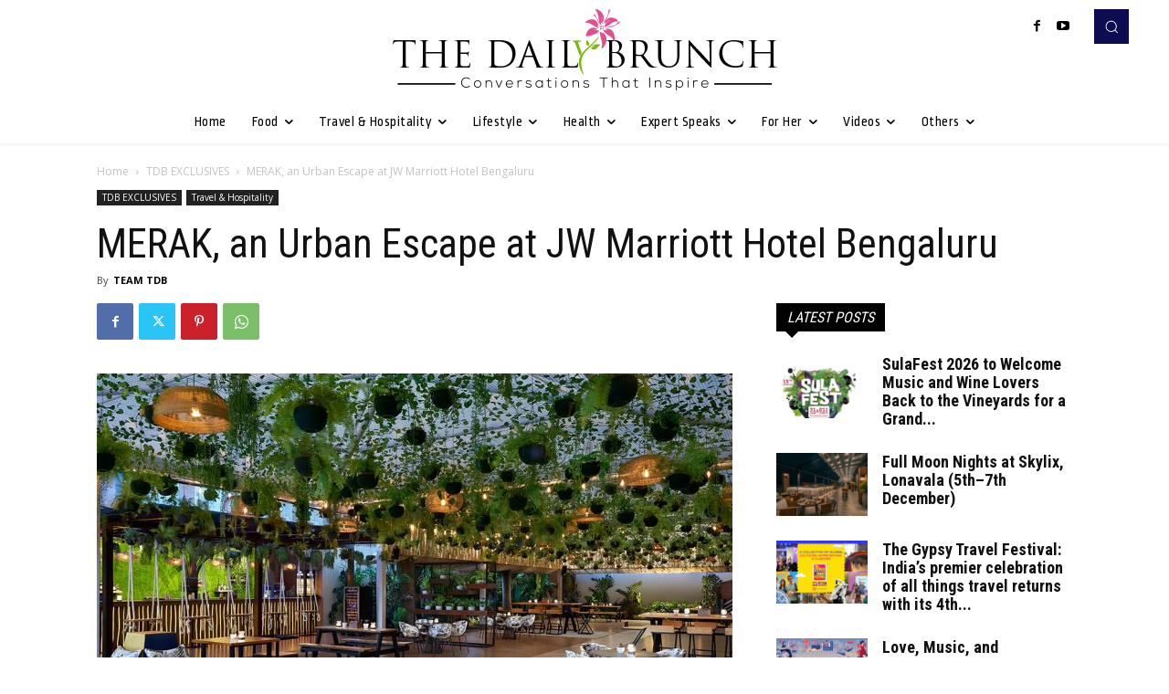

--- FILE ---
content_type: text/html; charset=utf-8
request_url: https://www.google.com/recaptcha/api2/aframe
body_size: 268
content:
<!DOCTYPE HTML><html><head><meta http-equiv="content-type" content="text/html; charset=UTF-8"></head><body><script nonce="n07uQHhyeWT7K848UCy0BA">/** Anti-fraud and anti-abuse applications only. See google.com/recaptcha */ try{var clients={'sodar':'https://pagead2.googlesyndication.com/pagead/sodar?'};window.addEventListener("message",function(a){try{if(a.source===window.parent){var b=JSON.parse(a.data);var c=clients[b['id']];if(c){var d=document.createElement('img');d.src=c+b['params']+'&rc='+(localStorage.getItem("rc::a")?sessionStorage.getItem("rc::b"):"");window.document.body.appendChild(d);sessionStorage.setItem("rc::e",parseInt(sessionStorage.getItem("rc::e")||0)+1);localStorage.setItem("rc::h",'1764855980265');}}}catch(b){}});window.parent.postMessage("_grecaptcha_ready", "*");}catch(b){}</script></body></html>

--- FILE ---
content_type: text/css
request_url: https://thedailybrunch.com/wp-content/plugins/td-composer/legacy/Newspaper/includes/demos/city_news/demo_style.css?ver=12.7.2
body_size: -12
content:
/*  ----------------------------------------------------------------------------
    responsive settings
*/
/* responsive landscape tablet */
/* responsive portrait tablet */
/* responsive portrait phone */
/*
City News Demo
*/
.td-city .tdm-header ul.sf-menu > li > a {
  line-height: 48px;
}
@media (min-width: 768px) {
  .td-city .tdm-header-style-2 .td-header-sp-recs {
    margin: 48px auto 0 auto !important;
  }
}
@media (max-width: 767px) {
  .td-city .tdm-header-style-2 .td-header-sp-recs {
    margin: 32px auto 0 auto !important;
  }
}
.td-city .td_video_playlist_title {
  background-color: #111;
}
.td-city .td_video_title_text {
  font-family: 'Roboto Condensed', arial, sans-serif;
  font-weight: 700;
  font-style: italic;
  font-size: 16px;
  line-height: 25px;
}
.td-city .td-footer-wrapper .td-block-title > * {
  background-color: #ea2e2e;
}
.td-city .td-footer-wrapper .td-block-title > *:before {
  border-color: #ea2e2e transparent transparent transparent !important;
}
@media (min-width: 1019px) and (max-width: 1140px) {
  .td-city .td_module_3 .td-module-title a,
  .td-city .td_module_mx17 .td-module-title a,
  .td-city .td_module_mx19 .td-module-title a {
    font-size: 32px;
    line-height: 34px;
  }
}
@media (min-width: 768px) and (max-width: 1018px) {
  .td-city .td_module_3 .td-module-title a,
  .td-city .td_module_mx17 .td-module-title a,
  .td-city .td_module_mx19 .td-module-title a {
    font-size: 26px;
    line-height: 28px;
  }
}
@media (max-width: 767px) {
  .td-city .td_module_mx19 .td-module-title a {
    font-size: 20px;
    line-height: 22px;
  }
}
@media (min-width: 1019px) and (max-width: 1140px) {
  .td-city .td_module_mx4 .td-module-title a,
  .td-city .td_module_mx6 .td-module-title a,
  .td-city .td_module_mx21 .td-module-title a {
    font-size: 16px;
    line-height: 18px;
  }
}
@media (min-width: 768px) and (max-width: 1018px) {
  .td-city .td_module_mx4 .td-module-title a,
  .td-city .td_module_mx6 .td-module-title a,
  .td-city .td_module_mx21 .td-module-title a {
    font-size: 14px;
    line-height: 16px;
  }
}
@media (min-width: 768px) and (max-width: 1018px) {
  .td-city .td-big-grid-post.td-big-thumb .td-big-grid-meta .entry-title {
    font-size: 22px;
    line-height: 24px;
  }
}
@media (min-width: 1019px) and (max-width: 1140px) {
  .td-city .td_module_1 .td-module-title,
  .td-city .td_module_2 .td-module-title,
  .td-city .td_module_4 .td-module-title {
    font-size: 20px;
    line-height: 22px;
  }
}
@media (min-width: 768px) and (max-width: 1018px) {
  .td-city .td_module_1 .td-module-title,
  .td-city .td_module_2 .td-module-title,
  .td-city .td_module_4 .td-module-title {
    font-size: 18px;
    line-height: 20px;
  }
}
@media (min-width: 1019px) and (max-width: 1140px) {
  .td-city .td_module_6 .td-module-title {
    font-size: 16px;
    line-height: 18px;
  }
}
@media (min-width: 768px) and (max-width: 1018px) {
  .td-city .td_module_6 .td-module-title {
    font-size: 14px;
    line-height: 16px;
  }
}
.td-city .td-bigger-fonts .td_module_6 .td-module-title {
  font-size: 24px;
  line-height: 26px;
}
.td-city .footer-logo-wrap img {
  max-width: 100px;
}
.td-city #td-theme-settings .td-skin-buy a {
  background-color: #ea2e2e;
}


--- FILE ---
content_type: application/x-javascript
request_url: https://thedailybrunch.com/wp-content/plugins/td-subscription/assets/js/js_files_for_front.min.js?ver=1.7.2
body_size: 2955
content:
var tdsLeads={};
(function(){tdsLeads={items:[],init:function(){tdsLeads.items=[]},item:function(){this.jqueryObj=this.blockUid=void 0;this.showCaptcha=!1;this.captchaSiteKey="";this.acknowledgementCheckboxShow=!0;this.acknowledgementCheckboxMsg='I\'ve read and accept the <a href="#">Privacy Policy</a>.';this.subscribeBtnTxt="Subscribe";this.unSubscribeBtnTxt="Unsubscribe";this.unSubscribedRdrURL=this.subscribedRdrURL="";this.submitHasErrors=this.isSubmit=this.inComposer=this.ajaxSubmit=!1;this.messages={ack_require:"",
captcha_user_score:"",captcha_failed:"",success_subscribe:"",success_unsubscribe:"",input_placeholder:"",unsubscribe_msg:""};this._is_initialized=!1},_initialize_item:function(a){if(!0!==a._is_initialized){var c="g-recaptcha-response-leads-"+a.blockUid,b=jQuery("#"+c);if("show"===tdUtil.getBackendVar("tds_captcha")&&1===b.length){var h=b.attr("data-sitekey");grecaptcha.ready(function(){grecaptcha.execute(h,{action:"validate_captcha"}).then(function(a){document.getElementById(c).value=a})})}a.jqueryObj.on("click",
".tds-submit-btn",function(b){var n=jQuery(this),c=n.data("url"),f=a.jqueryObj.find(".tds-checkbox"),e=a.jqueryObj.find(".tds-messages-error"),k=a.jqueryObj.find(".tds-form"),m=k.find(".tds-input-wrap"),l=!1,p=a.jqueryObj.find(".tds-info");f.length&&(f=a.jqueryObj.find("#pp_checkbox_"+a.blockUid),f.length&&!f.is(":checked")&&(b.preventDefault(),l=!0,e.length?e.find(".tds-message-checkbox").length||e.append('<div class="tds-message tds-message-checkbox">'+a.messages.ack_require+"</div>"):a.jqueryObj.find(".tds-info").prepend('<div class="tds-messages tds-messages-error"><div class="tds-message tds-message-checkbox">'+
a.messages.ack_require+"</div></div>"),setTimeout(function(){var b=jQuery("."+a.blockUid+" .tds-messages");b.length&&(b.addClass("tds-messages-hiding"),setTimeout(function(){b.remove()},300))},3E3)));if(!l){if(a.ajaxSubmit){b.preventDefault();k.addClass("tds-s-content-loading");l=0!==a.jqueryObj.find('input[name="subscribed"]').length;e=a.jqueryObj.find('input[name="list"]');var q=parseInt(e.val());e=a.jqueryObj.find('input[name="rdr_url"]');e={list:q,rdr_url:e.val()};if(l)e.action="unsubscribe";
else{l=a.jqueryObj.find('input[name="email"]');f=a.jqueryObj.find('input[name="double_opt_in"]');var r=a.jqueryObj.find('input[name="g-recaptcha-response"]');Object.assign(e,{email:l.val(),double_opt_in:f.val(),recaptcha_response:r.length?r.val():"",action:"subscribe"})}jQuery.ajax({timeout:1E4,type:"POST",url:tdsLeads.get_rest_endpoint("tds_leads/tds_leads_form_submit","uuid="+tdsLeads.get_unique_id()),beforeSend:function(a){a.setRequestHeader("X-WP-Nonce",window.tds_js_globals.wpRestNonce)},cache:!0,
data:e,dataType:"json",statusCode:{404:function(){console.log("tds leads - ERROR: 404 not found")},500:function(){console.log("tds leads - ERROR: 500 server error")}},success:function(b){var c=b.errors;b=b.result;if(0<Object.keys(c).length){console.log("hi");var d='<div class="tds-messages tds-messages-error">';Object.values(c).map(function(a){d+='<div class="tds-message">'+a+"</div>"});d+="</div>";p.append(d)}else b.hasOwnProperty("new_lead_data")?b.new_lead_data.tds_list_id===q&&(p.append('<div class="tds-messages tds-messages-success"><div class="tds-message">'+
a.messages.success_subscribe+"</div></div>"),k.prepend('<input type="hidden" name="subscribed" value="1">'),m.html('<div class="tds-input-wrap"><div class="tds-unsubscribe-txt">'+tdUtil.b64DecodeUnicode(a.messages.unsubscribe_msg)+"</div></div>"),n.text(a.unSubscribeBtnTxt),k.find(".tds-checkbox").remove(),""!==a.subscribedRdrURL&&window.location.replace(a.subscribedRdrURL)):b.hasOwnProperty("unsubscribed")&&(p.append('<div class="tds-messages tds-messages-success"><div class="tds-message">'+a.messages.success_unsubscribe+
"</div></div>"),k.find('input[name="subscribed"]').remove(),m.html('<input class="tds-input" type="email" name="email" aria-label="email" placeholder="'+a.messages.input_placeholder+'" required>'),a.showCaptcha&&""!==a.captchaSiteKey&&(m.prepend('<input type="hidden" id="g-recaptcha-response-leads-'+a.blockUid+'" name="g-recaptcha-response" data-sitekey="'+a.captchaSiteKey+'"><input type="hidden" name="action" value="validate_captcha">'),grecaptcha.ready(function(){grecaptcha.execute(h,{action:"validate_captcha"}).then(function(a){m.find('input[name="g-recaptcha-response"]').val(a)})})),
a.acknowledgementCheckboxShow&&""!==a.acknowledgementCheckboxMsg&&k.append('<div class="tds-checkbox"><input id="pp_checkbox_'+a.blockUid+'" class="" name="" value="Y" type="checkbox"><label class="checkbox subfield" for="pp_checkbox_'+a.blockUid+'"><span class="tds-check"></span><span class="tds-check-title">'+tdUtil.b64DecodeUnicode(a.acknowledgementCheckboxMsg)+"</span></label></div>"),n.text(a.subscribeBtnTxt),""!==a.unSubscribedRdrURL&&window.location.replace(a.unSubscribedRdrURL));var g=a.jqueryObj.find(".tds-messages");
g.length&&setTimeout(function(){g.addClass("tds-messages-hiding");setTimeout(function(){g.remove()},300)},3E3);k.removeClass("tds-s-content-loading")}})}"undefined"!==typeof c&&(b.preventDefault(),window.location.replace(c))}});a.jqueryObj.find("#pp_checkbox_"+a.blockUid).change(function(){var b=jQuery(this),h=a.jqueryObj.find(".tds-messages-error"),c=h.find(".tds-message-checkbox");b.is(":checked")&&(c.remove(),h.is(":empty")&&h.remove())});a._is_initialized=!0}},addItem:function(a){if("undefined"===
typeof a.blockUid)throw"item.blockUid is not defined";tdsLeads.items.push(a);tdsLeads._initialize_item(a)},deleteItem:function(a){for(var c=0;c<tdsLeads.items.length;c++)if(tdsLeads.items[c].blockUid===a)return tdsLeads.items.splice(c,1),!0;return!1},get_rest_endpoint:function(a,c){return _.isEmpty(window.tds_js_globals.permalinkStructure)?window.tds_js_globals.wpRestUrl+a+"&"+c:window.tds_js_globals.wpRestUrl+a+"?"+c},get_unique_id:function(){function a(){return Math.floor(65536*(1+Math.random())).toString(16).substring(1)}
return a()+a()+"-"+a()+"-"+a()+"-"+a()+"-"+a()+a()+a()}}})();jQuery().ready(function(){tdsLeads.init()});var tdsStore;
(function(a,c,b){tdsStore={_db:b,_dbName:b,_dbStoreName:b,_indexedDB:b,_isInitialized:!1,init:function(a,b){tdsStore._isInitialized||(tdsStore._indexedDB=window.indexedDB||window.mozIndexedDB||window.webkitIndexedDB||window.msIndexedDB,tdsStore._indexedDB?(tdsStore._dbName=a,tdsStore._dbStoreName=b):console.log("Your browser doesn't support a stable version of IndexedDB!"),tdsStore._isInitialized=!0)},openDb:function(){if(tdsStore._isInitialized){var a=tdsStore._indexedDB.open(tdsStore._dbName);a.onsuccess=
function(a){tdsStore._db=this.result};a.onupgradeneeded=function(a){a.currentTarget.result.createObjectStore(tdsStore._dbStoreName,{keyPath:"id"})}}},getObjectStore:function(a,b){if(tdsStore._isInitialized)return tdsStore._db.transaction(a,b).objectStore(a)},add:function(a,b){if(tdsStore._isInitialized){a={id:a,content:b};b=tdsStore.getObjectStore(tdsStore._dbStoreName,"readwrite");try{var c=b.put(a)}catch(d){throw console.log(d.name),d;}c.onsuccess=function(a){};c.onerror=function(){}}},get:function(b){var c=
a.Deferred(),h=tdsStore.getObjectStore(tdsStore._dbStoreName,"readwrite");try{var d=h.get(b)}catch(f){throw console.log(f.name),f;}d.onsuccess=function(a){c.resolve(this)};d.onerror=function(){};return c}};tdsStore.init("Leads","Cache");tdsStore.openDb()})(jQuery,_);var tdsMain={};
(function(){tdsMain={init:function(){jQuery("body").on("click",".tds-choose-plan-type",function(a){a.preventDefault();a=jQuery(this);var b=a.data("type");"undefined"!==typeof b&&(a=a.data("url-"+b),"undefined"!==typeof a&&(window.location=a))}).on("click",".tds-switcher",function(){tdsMain.setActivePlan(jQuery(this).val())}).on("click",".tds-choose-plan-type-free",function(a){a.preventDefault();a=jQuery(this);var b=a.data("type");"undefined"!==typeof b&&(a=a.data("url-"+b),"undefined"!==typeof a&&
(window.location=a))}).on("click",".tds-s-table-col-expand",function(a){a=jQuery(this);var b=a.find(".tds-s-table-col-label"),c=a.closest(".tds-s-table-row"),g=c.nextAll(".tds-s-table-row-extra-wrap-info:first");c.length&&g.length&&(b.text(b.text()===window.tds_show_more_info?window.tds_show_less_info:window.tds_show_more_info),a.attr("title",a.attr("title")===window.tds_show_more_info?window.tds_show_less_info:window.tds_show_more_info),c.toggleClass("tds-s-table-row-info-expanded"),c.toggleClass("tds-s-table-row-active"),
g.toggle())}).on("click",".tds-resend-activation-link",function(a){var b=jQuery(this),c=b.siblings(".tds-s-notif-descr"),g=b.siblings(".tds-s-notif-js").text();a=b.data("user");"undefined"!==typeof a&&(b.addClass("tds-s-btn-saving"),jQuery.ajax({type:"POST",url:td_ajax_url,data:{action:"td_resend_subscription_activation_link",user:a},success:function(a,h,e){a=jQuery.parseJSON(a);switch(a[0]){case "resend_activation_link":b.next(".tds-info").show().html(a[2]),1===a[1]?(b.addClass("tds-s-btn-saved"),
c.text(g)):b.removeClass("tds-s-btn-saving")}},error:function(a,b,c){}}))});var a=jQuery(".tds-switcher:checked"),c="year";a.length&&(c=a.val());tdsMain.setActivePlan(c)},setActivePlan:function(a){var c=jQuery(".tds-choose-plan-type").not(".tds-switcher-change"),b=jQuery(".tds_plans_price, .tds_plans_description");c.each(function(b,c){b=jQuery(c);b.data("type",a);"undefined"===typeof b.data("url-"+a)?b.attr("disabled",!0):b.removeAttr("disabled")});b.each(function(b,c){b=jQuery(c);c=b.data("type-from-block");
var g=b.find('[class*="tds-show-plan-"]'),d=b.find(".tds-plan-placeholder"),f=a,e=!1;"undefined"!==typeof c&&""!==c&&"free"!==c&&(f=c);g.length?(g.each(function(a,b){a=jQuery(b);b=a.data("type");"undefined"!==typeof b&&b===f?(a.hasClass("tds-show-plan-visible")||a.addClass("tds-show-plan-visible"),window.location!==window.parent.location&&d.hasClass("tds-plan-placeholder-visible")&&d.removeClass("tds-plan-placeholder-visible"),e=!0):a.removeClass("tds-show-plan-visible")}),!1===e&&window.location!==
window.parent.location&&(d.hasClass("tds-plan-placeholder-visible")||d.addClass("tds-plan-placeholder-visible"))):"free"!==c&&(window.location!==window.parent.location?d.hasClass("tds-plan-placeholder-visible")||d.addClass("tds-plan-placeholder-visible"):b.remove())})},b64EncodeUnicode:function(a){return btoa(encodeURIComponent(a).replace(/%([0-9A-F]{2})/g,function(a,b){return String.fromCharCode("0x"+b)}))},b64DecodeUnicode:function(a){return decodeURIComponent(atob(a).split("").map(function(a){return"%"+
("00"+a.charCodeAt(0).toString(16)).slice(-2)}).join(""))},setStorageItem:function(a,c){tdsStore.add(a,c)},getStorageItem:function(a){return tdsStore.get(a)},setLocalStorageItem:function(a,c){var b=tdsMain._getStorage();b=null===b?{}:JSON.parse(tdsMain.b64DecodeUnicode(b));b[a]=c;tdsMain._setStorage(tdsMain.b64EncodeUnicode(JSON.stringify(b)))},getLocalStorageItem:function(a){var c=tdsMain._getStorage();if(null!==c)try{if(c=JSON.parse(tdsMain.b64DecodeUnicode(c)),c.hasOwnProperty(a))return c[a]}catch(b){}},
clearItem:function(){},_getStorage:function(){return window.localStorage.getItem(window.tdcAdminSettings.themeName)},_setStorage:function(a){window.localStorage.setItem(window.tdcAdminSettings.themeName,a)}}})();jQuery().ready(function(){tdsMain.init()});
